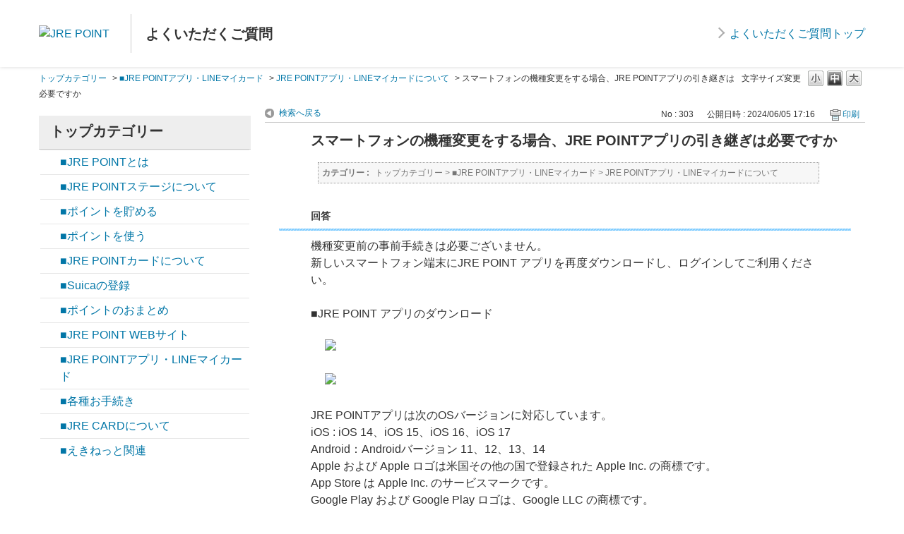

--- FILE ---
content_type: text/html; charset=utf-8
request_url: https://faq.jrepoint.jp/faq/show/303?back=front%2Fcategory%3Asearch&category_id=1&keyword=%E6%A9%9F%E7%A8%AE%E5%A4%89%E6%9B%B4&page=1&site_domain=default&site_id=1&sort=sort_keyword&sort_order=desc
body_size: 10002
content:
<!DOCTYPE html PUBLIC "-//W3C//DTD XHTML 1.0 Transitional//EN" "http://www.w3.org/TR/xhtml1/DTD/xhtml1-transitional.dtd">
<html xmlns="http://www.w3.org/1999/xhtml" lang="ja" xml:lang="ja">
  <head>
 <meta http-equiv="content-type" content="text/html; charset=UTF-8" />
    <meta http-equiv="X-UA-Compatible" content="IE=edge" />
    <meta http-equiv="Pragma" content="no-cache"/>
    <meta http-equiv="Cache-Control" content="no-cache"/>
    <meta http-equiv="Expires" content="0"/>
    <meta name="description" content="機種変更前の事前手続きは必要ございません。
新しいスマートフォン端末にJRE POINT アプリを再度ダウンロードし、ログインしてご利用ください。
 
■JRE POINT アプリのダウンロード
 
" />
    <meta name="keywords" content="JRE POINTアプリ・LINEマイカードについて,■JRE POINTアプリ・LINEマイカード,JRE ポイント, JRE POINT, JR,東日本,共通,ポイント,point,カード" />
    <meta name="csrf-param" content="authenticity_token" />
<meta name="csrf-token" content="YK-5G-mm2UQv4MzxFxXrviKfGpWwCUtsGLUAkY0T4h5J03cYCzjZ90Q9nVmY0bA4xy1kJWpvkOxtxh4tUXzkVg" />
    <script src="/assets/application_front_pc-70829ab258f817609cf7b092652328b6cc107d834757186420ba06bcb3c507c9.js"></script>
<script src="/assets/calendar/calendar-ja-da58e63df1424289368016b5077d61a523d45dd27a7d717739d0dbc63fa6a683.js"></script>
<script>jQuery.migrateMute = true;</script>
<script src="/assets/jquery-migrate-3.3.2.min-dbdd70f5d90839a3040d1cbe135a53ce8f7088aa7543656e7adf9591fa3782aa.js"></script>
<link rel="stylesheet" href="/assets/application_front_pc-7cab32363d9fbcfee4c18a6add9fe66228e2561d6fe655ed3c9a039bf433fbd8.css" media="all" />
<link href="/stylesheets/style.css?XSGiDoKA8HyMW0RfukkXTF7n97aWOABREeeQmlxzCjh0XWwNYB7wz-eGFfc1jUzKu1WJBkxe29FklI4mgBwMcA" media="all" rel="stylesheet" type="text/css" />
<link rel="stylesheet" href="https://faq.jrepoint.jp/css/style.css?site_id=-1" media="all" />
<link rel="stylesheet" href="https://faq.jrepoint.jp/css/style.css?site_id=1" media="all" />
<meta name="viewport" content="width=device-width, initial-scale=1">
    
    <title>スマートフォンの機種変更をする場合、JRE POINTアプリの引き継ぎは必要ですか | JR東日本の共通ポイントサイト - JRE POINT</title>
    
  </head>
  <body class="lang_size_medium" id="faq_show">
    
    <a name="top"></a>
    <div id="okw_wrapper">

<!-- Google Tag Manager-->
<script>
  (function(w,d,s,l,i){w[l]=w[l]||[];w[l].push({'gtm.start':
  new Date().getTime(),event:'gtm.js'});var f=d.getElementsByTagName(s)[0],
  j=d.createElement(s),dl=l!='dataLayer'?'&l='+l:'';j.async=true;j.src=
  'https://www.googletagmanager.com/gtm.js?id='+i+dl;f.parentNode.insertBefore(j,f);
  })(window,document,'script','dataLayer','GTM-KR2LV8H');
</script>
<!-- End Google Tag Manager-->
<!-- Google Tag Manager (noscript)-->
<noscript><iframe src="https://www.googletagmanager.com/ns.html?id=GTM-KR2LV8H" height="0" width="0" style="display:none;visibility:hidden"></iframe></noscript></noscript>
<!-- End Google Tag Manager (noscript)-->
<header class="c-header" role="banner">
  <div class="c-header_inr">
    <div class="c-header_logo"><a href="https://www.jrepoint.jp/"><img src="/usr/file/attachment/logo.png" alt="JRE POINT" width="249" height="56"/></a></div>
    <p class="c-header_name">よくいただくご質問</p>
    <div class="c-header_link"><a href="https://faq.jrepoint.jp/">よくいただくご質問トップ</a></div>
  </div>
</header>
      <div id="okw_contents">
        <div id="okw_contents_base">
          <div id="okw_contents_inner" class="clearfix">
            <div id="okw_sub_header" class="clearfix">
              <div id="login_user_name"></div>
              <ul id="fontCol" class="flo_r">
                  <li class="okw_txt">文字サイズ変更</li>
  <li class="fntSml fntSml_ja">
    <a update_flash_color="#d4e0e8" data-remote="true" href="/front/font_size?font_type=small&amp;site_domain=default">S</a>
  </li>
  <li class="fntMidOn fntMidOn_ja">
    <a update_flash_color="#d4e0e8" data-remote="true" href="/front/font_size?font_type=middle&amp;site_domain=default">M</a>
  </li>
  <li class="fntBig fntBig_ja">
    <a update_flash_color="#d4e0e8" data-remote="true" href="/front/font_size?font_type=large&amp;site_domain=default">L</a>
  </li>

              </ul>
              <ul class="okw_bread">
  <li class="okw_bread_list"><a href="/category/show/1?site_domain=default">トップカテゴリー</a><span>&nbsp;&gt;&nbsp;</span><a href="/category/show/72?site_domain=default">■JRE POINTアプリ・LINEマイカード</a><span>&nbsp;&gt;&nbsp;</span><a href="/category/show/97?site_domain=default">JRE POINTアプリ・LINEマイカードについて</a><span>&nbsp;&gt;&nbsp;</span><span>スマートフォンの機種変更をする場合、JRE POINTアプリの引き継ぎは必要ですか</span></li>
</ul>
            
            </div>
            
<div id="okw_side" class="flo_l"><div class="colArea clearfix"><div class="oneCol okw_parts_category_tree"><div id="category_tree" class="category_tree">
  <div class="ttl_col"><h2 class="ttl_bg"><span class="icocate_tree">トップカテゴリー</span></h2></div>
  
  
  
  <ul id="tree_1" class="category_level_0">
    
  
  <li id="tree_icon_73" class="category_close">
    <div class="category_on cate_pull_inert_bg">
      <a class="pm_icon flo_l" child_url="/category/tree_open/73?node=1&amp;site_domain=default&amp;tag_id=tree_icon_73" js_effect_time="500" self_tag_id="tree_icon_73" tree_open="true" href="/category/show/73?site_domain=default">/category/show/73?site_domain=default</a><a href="/category/show/73?site_domain=default">■JRE POINTとは</a>
    </div>
    
  </li>

  
  <li id="tree_icon_174" class="category_close">
    <div class="category_on cate_pull_inert_bg">
      <a class="pm_icon flo_l" child_url="/category/tree_open/174?node=1&amp;site_domain=default&amp;tag_id=tree_icon_174" js_effect_time="500" self_tag_id="tree_icon_174" tree_open="true" href="/category/show/174?site_domain=default">/category/show/174?site_domain=default</a><a href="/category/show/174?site_domain=default">■JRE POINTステージについて</a>
    </div>
    
  </li>

  
  <li id="tree_icon_76" class="category_close">
    <div class="category_on cate_pull_inert_bg">
      <a class="pm_icon flo_l" child_url="/category/tree_open/76?node=1&amp;site_domain=default&amp;tag_id=tree_icon_76" js_effect_time="500" self_tag_id="tree_icon_76" tree_open="true" href="/category/show/76?site_domain=default">/category/show/76?site_domain=default</a><a href="/category/show/76?site_domain=default">■ポイントを貯める</a>
    </div>
    
  </li>

  
  <li id="tree_icon_77" class="category_close">
    <div class="category_on cate_pull_inert_bg">
      <a class="pm_icon flo_l" child_url="/category/tree_open/77?node=1&amp;site_domain=default&amp;tag_id=tree_icon_77" js_effect_time="500" self_tag_id="tree_icon_77" tree_open="true" href="/category/show/77?site_domain=default">/category/show/77?site_domain=default</a><a href="/category/show/77?site_domain=default">■ポイントを使う</a>
    </div>
    
  </li>

  
  <li id="tree_icon_67" class="category_close">
    <div class="category_on cate_pull_inert_bg">
      <a class="pm_icon flo_l" child_url="/category/tree_open/67?node=1&amp;site_domain=default&amp;tag_id=tree_icon_67" js_effect_time="500" self_tag_id="tree_icon_67" tree_open="true" href="/category/show/67?site_domain=default">/category/show/67?site_domain=default</a><a href="/category/show/67?site_domain=default">■JRE POINTカードについて</a>
    </div>
    
  </li>

  
  <li id="tree_icon_110" >
    <div class="category_none cate_pull_inert_bg">
      <a href="/category/show/110?site_domain=default">■Suicaの登録</a>
    </div>
    
  </li>

  
  <li id="tree_icon_78" class="category_close">
    <div class="category_on cate_pull_inert_bg">
      <a class="pm_icon flo_l" child_url="/category/tree_open/78?node=1&amp;site_domain=default&amp;tag_id=tree_icon_78" js_effect_time="500" self_tag_id="tree_icon_78" tree_open="true" href="/category/show/78?site_domain=default">/category/show/78?site_domain=default</a><a href="/category/show/78?site_domain=default">■ポイントのおまとめ</a>
    </div>
    
  </li>

  
  <li id="tree_icon_70" class="category_close">
    <div class="category_on cate_pull_inert_bg">
      <a class="pm_icon flo_l" child_url="/category/tree_open/70?node=1&amp;site_domain=default&amp;tag_id=tree_icon_70" js_effect_time="500" self_tag_id="tree_icon_70" tree_open="true" href="/category/show/70?site_domain=default">/category/show/70?site_domain=default</a><a href="/category/show/70?site_domain=default">■JRE POINT WEBサイト</a>
    </div>
    
  </li>

  
  <li id="tree_icon_72" class="category_close">
    <div class="category_on cate_pull_inert_bg">
      <a class="pm_icon flo_l" child_url="/category/tree_open/72?node=1&amp;site_domain=default&amp;tag_id=tree_icon_72" js_effect_time="500" self_tag_id="tree_icon_72" tree_open="true" href="/category/show/72?site_domain=default">/category/show/72?site_domain=default</a><a href="/category/show/72?site_domain=default">■JRE POINTアプリ・LINEマイカード</a>
    </div>
    
  </li>

  
  <li id="tree_icon_69" class="category_close">
    <div class="category_on cate_pull_inert_bg">
      <a class="pm_icon flo_l" child_url="/category/tree_open/69?node=1&amp;site_domain=default&amp;tag_id=tree_icon_69" js_effect_time="500" self_tag_id="tree_icon_69" tree_open="true" href="/category/show/69?site_domain=default">/category/show/69?site_domain=default</a><a href="/category/show/69?site_domain=default">■各種お手続き</a>
    </div>
    
  </li>

  
  <li id="tree_icon_129" >
    <div class="category_none cate_pull_inert_bg">
      <a href="/category/show/129?site_domain=default">■JRE CARDについて</a>
    </div>
    
  </li>

  
  <li id="tree_icon_172" >
    <div class="category_none cate_pull_inert_bg">
      <a href="/category/show/172?site_domain=default">■えきねっと関連</a>
    </div>
    
  </li>

  </ul>









</div>
</div></div></div><div id="okw_center" class="okw_side flo_r"><div class="colArea clearfix"><div class="oneCol okw_main_faq">    <!-- FAQ_CONTENTS_AREA -->
    <div class="faq_qstInf_col clearfix">
    <ul class="siteLink">
        <li class="preLink">
            <a class="back_link action_link" href="/category/search/1?back=back&amp;faq_id=303&amp;keyword=%E6%A9%9F%E7%A8%AE%E5%A4%89%E6%9B%B4&amp;page=1&amp;site_domain=default&amp;site_id=1&amp;sort=sort_keyword&amp;sort_order=desc">検索へ戻る</a>
        </li>
    </ul>
  <ul class="faq_dateNo flo_r">
    <li class="faq_no">No&nbsp;:&nbsp;303</li>
      <li class="faq_date">公開日時&nbsp;:&nbsp;2024/06/05 17:16</li>
        <li class="faq_print">
          <span class="icoPrint">
              <a target="_blank" href="/print/faq/303?category_id=1&amp;site_domain=default">印刷</a>
          </span>
        </li>
  </ul>
</div>
<span class="mark_area"></span>

<script type='text/javascript'>
    //<![CDATA[
    $(function() {
        $("#faq_tag_search_return_button").click(function () {
            const keywordTagsJ = JSON.stringify()
            const faqId = `${}`
            faq_popup_close_log(keywordTagsJ, faqId);
            window.close();
            return false;
        });
    });
    //]]>
</script>

<h2 class="faq_qstCont_ttl"><span class="icoQ">スマートフォンの機種変更をする場合、JRE POINTアプリの引き継ぎは必要ですか</span></h2>
<div class="faq_qstCont_col">
  <dl class="faq_cate_col clearfix">
    <dt>カテゴリー&nbsp;:&nbsp;</dt>
    <dd>
      <ul>
          <li class="clearfix">
            <a href="/category/show/1?site_domain=default">トップカテゴリー</a><span>&nbsp;&gt;&nbsp;</span><a href="/category/show/72?site_domain=default">■JRE POINTアプリ・LINEマイカード</a><span>&nbsp;&gt;&nbsp;</span><a href="/category/show/97?site_domain=default">JRE POINTアプリ・LINEマイカードについて</a>
          </li>
      </ul>
    </dd>
  </dl>
</div>
<h2 class="faq_ans_bor faq_ans_ttl">
    <span class="icoA">回答</span>
</h2>
<div class="faq_ans_col">
  <div id="faq_answer_contents" class="faq_ansCont_txt clearfix">
    <div><div><div><div>機種変更前の事前手続きは必要ございません。</div>
<div>新しいスマートフォン端末にJRE POINT アプリを再度ダウンロードし、ログインしてご利用ください。</div>
<div>&nbsp;</div>
<div>■JRE POINT アプリのダウンロード</div>
<div>&nbsp;</div>
<div>　 <a target="_blank" href="https://itunes.apple.com/jp/app/jre-point-apuri-jr-dong-ri/id1081293054?l=ja&amp;ls=1&amp;mt=8"><img class="cke5-image" src="/usr/file/attachment/lMCwH80nz108Xqj9.png"></a></div>
<div>&nbsp;</div>
<div>　 <a target="_blank" href="https://play.google.com/store/apps/details?id=jp.co.jreast.jrepoint&amp;hl=ja"><img class="cke5-image" src="/usr/file/attachment/oNBi5sjkpcGojCnJ.png"></a></div>
<div>&nbsp;</div>
<div><div><div>JRE POINTアプリは次のOSバージョンに対応しています。<br>
iOS : iOS 14、iOS 15、iOS 16、iOS 17<br>
Android：Androidバージョン 11、12、13、14<br>
Apple および Apple ロゴは米国その他の国で登録された Apple Inc. の商標です。<br>
App Store は Apple Inc. のサービスマークです。<br>
Google Play および Google Play ロゴは、Google LLC の商標です。</div>
<div>&nbsp;</div>
<div>JRE POINTアプリはJRE POINT WEBサイトと同じユーザーIDとパスワードでログインが可能です。</div>
<div>JRE POINTアプリにログインができない場合は、以下のリンク先ページをご確認ください。</div>
<div>【関連FAQ】<br>
<a target="_blank" href="https://faq.jrepoint.jp/faq/show/84?&amp;site_domain=default">JRE POINTにログインする際「入力内容が不足しているか～」のエラーが出ます。どうすればよいですか</a></div>
</div>
</div>
</div>
</div>
</div>

  </div>
  
</div>

<script type="text/javascript">
$(function() {
  function resetFaqCountFlag() {
    window.__faq_countup_sent__ = false;
  }

  function countUpOnce() {
    // すでに送信済みならスキップ
    if (window.__faq_countup_sent__) return;
    window.__faq_countup_sent__ = true;

    fetch("/faq/countup?site_domain=default", {
      method: "POST",
      headers: {
        "Content-Type": "application/json",
        "X-CSRF-Token": $('meta[name=csrf-token]').attr('content'),
        "X-Requested-With": "XMLHttpRequest"
      },
      body: JSON.stringify({
        faq_id: "303",
        category_id: "97"
      })
    });
  }

  countUpOnce();

  // PC タグ検索 個別のモーダルを閉じる場合
  $("#faq_show .faq_tag_search_return_button").on("click", function() {
    resetFaqCountFlag();
  });
  // PC タグ検索 全てのモーダルを閉じる場合
  $("#faq_show .faq_tag_search_close_button").on("click", function() {
    resetFaqCountFlag();
  });

  // スマホ タグ検索
  $('.faq_tag_modal_close_btn').on("click", function() {
    resetFaqCountFlag();
  });

  // PC スーパーアシスタント Colorboxモーダルを閉じる場合
  $(document).on("cbox_closed", function() {
    resetFaqCountFlag();
  });

  // スマホ スーパーアシスタント FAQ詳細から戻る場合
  $("#toggle_preview_faq").on("click", function() {
    resetFaqCountFlag();
  });
});
</script>


    <!-- /FAQ_CONTENTS_AREA -->


</div></div><div class="colArea clearfix"><div class="oneCol okw_parts_enquete">  <div class="okw_enquete_area">
    <h2 class="questioner_ttl" id="enquete_form_message">アンケート:FAQの内容は参考になりましたか？</h2>
    <div class="questioner_col">
      <form id="enquete_form" update_flash_color="#d4e0e8" action="/faq/new_faq_enquete_value?site_domain=default" accept-charset="UTF-8" data-remote="true" method="post"><input type="hidden" name="authenticity_token" value="a9_5oNxb2BFHVY6DgCNeqhRRNkt0YHpAr0kqXFspjavqkDTwJ8xVqmqHPAgj4lbbPsU-ajg9GlecThX6GmPkbA" autocomplete="off" />
        <ul class="faq_form_list">
          <input value="303" autocomplete="off" type="hidden" name="faq_enquete_value[faq_id]" id="faq_enquete_value_faq_id" />
          <input value="1" autocomplete="off" type="hidden" name="faq_enquete_value[category_id]" id="faq_enquete_value_category_id" />
          <input type="hidden" name="keyword" id="keyword" value="機種変更" autocomplete="off" />
            <li>
                  <input type="radio" value="3" checked="checked" name="faq_enquete_value[enquete_id]" id="faq_enquete_value_enquete_id_3" />
              <label for="faq_enquete_value_enquete_id_3">解決できた</label>
            </li>
            <li>
                  <input type="radio" value="4" name="faq_enquete_value[enquete_id]" id="faq_enquete_value_enquete_id_4" />
              <label for="faq_enquete_value_enquete_id_4">解決できたが分かりにくかった</label>
            </li>
            <li>
                  <input type="radio" value="5" name="faq_enquete_value[enquete_id]" id="faq_enquete_value_enquete_id_5" />
              <label for="faq_enquete_value_enquete_id_5">解決できなかった</label>
            </li>
            <li>
                  <input type="radio" value="6" name="faq_enquete_value[enquete_id]" id="faq_enquete_value_enquete_id_6" />
              <label for="faq_enquete_value_enquete_id_6">探していた質問ではなかった</label>
            </li>
            <li>
                  <input type="radio" value="7" name="faq_enquete_value[enquete_id]" id="faq_enquete_value_enquete_id_7" />
              <label for="faq_enquete_value_enquete_id_7">コメント</label>
            </li>
        </ul>
          <div class="questioner_txt_col">
            <span class="questioner_sub_msg">FAQに関するご意見をお聞かせください（任意）<br />
</span>
                <textarea cols="70" rows="2" class="questioner_txt" name="faq_enquete_value[comment]" id="faq_enquete_value_comment">
</textarea>
            <span class="questioner_description">頂戴しましたご意見にはご返信いたしかねます。</span>
          </div>
        <div class="questioner_submit_btn">
          <input type="submit" name="commit" value="送信する" id="enquete_form_button" class="questioner_btn" />
        </div>
<input type="hidden" name="site_domain" value="default" /></form>    </div>
  </div>

</div></div><div class="colArea clearfix"><div class="oneCol okw_parts_faq_relations">  <span class="spinner"></span>

  <script type="text/javascript">
      $.ajax({
          type: 'GET',
          url: '/custom_part/faq_relations?category_id=97&id=303&site_domain=default&split=false',
          dataType: 'html',
          success: function(data) {
              $('.okw_parts_faq_relations').html(data)
          }
      });
  </script>
</div></div><div class="colArea clearfix"><div class="oneCol okw_parts_usr_58"><script type="text/javascript">
//<![CDATA[
const O_ENQUETE_ID = 3;
const A_ENQUETE_ID = 4;
const X_ENQUETE_ID = 5;
const Q_ENQUETE_ID = 6;
const COMMENT_ENQUET_ID = 7;

$(function () {

    var enq_txt_area = $('.questioner_txt_col');

    // 選択項目をループ
    var elem = $('.faq_form_list').find('li');
    for (var i = 0; i < elem.length; i++) {
        // li要素に対してid属性値を付加
        var num = i + 1;
        $(elem[i]).attr('class', 'enquete' + num);
    }

    // 送信ボタンをコメントエリア内に移動
    $('.questioner_submit_btn').appendTo(enq_txt_area);

    // テキストエリアにプレースホルダー追加
    //$('.questioner_txt').attr('placeholder', '');
    
    // oxボタン定義
    $('.faq_form_list #faq_enquete_value_enquete_id_' + O_ENQUETE_ID).addClass('o_btn');
    $('.faq_form_list #faq_enquete_value_enquete_id_' + A_ENQUETE_ID).addClass('a_btn');
	$('.faq_form_list #faq_enquete_value_enquete_id_' + X_ENQUETE_ID).addClass('x_btn');
	$('.faq_form_list #faq_enquete_value_enquete_id_' + Q_ENQUETE_ID).addClass('q_btn');
    

    // 設問ボタン押下時に実行
    $('.faq_form_list').find('input[type="radio"]').on('click', function () {
        var enq_btn_val = $(this).val();
        
        // 解決しなかった場合 
        if (enq_btn_val == A_ENQUETE_ID || enq_btn_val == X_ENQUETE_ID || enq_btn_val == Q_ENQUETE_ID) {
            
            // 送信実行
            $('#enquete_form').submit();
            
            // 選択したボタンが識別できるようにする
            $(this).next().addClass('checked')
            
            function process() {
                
                // 条件が達成するまでループ処理を行う
                var timer = setTimeout(function () {
                    process();
                }, 5);
                
                // ajaxで非同期で要素の状態、表示が変化した際の処理
                // アンケートのタイトルが一致している場合
                var enqueteTtl = $('.questioner_ttl').text();
                if (enqueteTtl === 'アンケートへのご協力ありがとうございました') {
                    
                    // xボタン非活性にする
                    $('.faq_form_list #faq_enquete_value_enquete_id_' + O_ENQUETE_ID).prop('disabled', false);
					$('.faq_form_list #faq_enquete_value_enquete_id_' + A_ENQUETE_ID).prop('disabled', false);
					$('.faq_form_list #faq_enquete_value_enquete_id_' + X_ENQUETE_ID).prop('disabled', false);
					$('.faq_form_list #faq_enquete_value_enquete_id_' + Q_ENQUETE_ID).prop('disabled', false);
                    
                    // 送信ボタンとコメント欄を非活性を解除
                    $('#enquete_form').find('input,textarea').prop('disabled', false);
            
                    // コメントラジオボタンを活性化
                    $('.faq_form_list #faq_enquete_value_enquete_id_' + COMMENT_ENQUET_ID ).prop('checked', true);
                    
                    // oxボタン活性にする
                    $('.faq_form_list #faq_enquete_value_enquete_id_' + O_ENQUETE_ID).prop('disabled', true);
                    $('.faq_form_list #faq_enquete_value_enquete_id_' + A_ENQUETE_ID).prop('disabled', true);
					$('.faq_form_list #faq_enquete_value_enquete_id_' + X_ENQUETE_ID).prop('disabled', true);
					$('.faq_form_list #faq_enquete_value_enquete_id_' + Q_ENQUETE_ID).prop('disabled', true);
                    
                    // アクティブクラスを付与
                    $('.faq_form_list #faq_enquete_value_enquete_id_' + O_ENQUETE_ID).addClass('is-active');
					$('.faq_form_list #faq_enquete_value_enquete_id_' + A_ENQUETE_ID).addClass('is-active');
					$('.faq_form_list #faq_enquete_value_enquete_id_' + X_ENQUETE_ID).addClass('is-active');
					$('.faq_form_list #faq_enquete_value_enquete_id_' + Q_ENQUETE_ID).addClass('is-active');
                    
                    //コメントに文字入力しないと、送信ボタンアクティブにならない
                    if ($("#faq_enquete_value_comment").val().length == 0) {
                        $("#enquete_form_button").prop("disabled", true);
                    }
                    $("#faq_enquete_value_comment").on("keydown keyup keypress change", function() {
                        if ($(this).val().length < 1) {
                            $("#enquete_form_button").prop("disabled", true);
                        } else {
                            $("#enquete_form_button").prop("disabled", false);
                        }
                    });
                    
                    // 送信ボタン押下、送信後にコメントエリアを非表示
                    $('#enquete_form_button').on('click', function() {
                        enquete_close_x();
                    });
                
                    // ループ処理を終了
                    clearTimeout(timer);
                };
            }
            
            // 関数を実行
            process();
            
            // コメント欄の表示
            $(enq_txt_area).slideDown('normal').addClass('is-active');
            
        } else {
            // 解決した場合
            enquete_close_o();
        }
    });

});
// ○送信
function enquete_close_o() {
    $('.questioner_col').after('<span class="send_complete_text" style="display: none;"></span>');
    // 送信実行
    $('#enquete_form').submit();
}

// ×送信
function enquete_close_x() {
    $('.questioner_txt_col').after('<span class="send_complete_text">送信されました。</span>');
    $('.questioner_txt_col').hide();
}
//]]>

</script>

<style>
/*--------------------------------
protected
--------------------------------*/
.faq_form_list li input[type="radio"] {
    display: none;
}
.colArea {
    z-index: 0 !important;
}

/*--------------------------------
height
--------------------------------*/
/*.okw_parts_enquete {
    margin-bottom: 25px;
    height: 171px;
}*/

/*--------------------------------
enquete_area
--------------------------------*/
.okw_enquete_area {
    border: 5px solid #ebebeb;
    background: rgba(255, 255, 255, 0.7);
    margin: 0;
    padding: 20px;
    width: 100%;
    box-sizing: border-box;
}

.questioner_ttl {
    font-size: 17px;
    border: none;
    padding: 0;
    text-align: center;
}

.questioner_col {
    margin-top: 15px;
    padding: 0;
}

/* 選択肢領域 */
.faq_form_list {
    text-align: left;
    float: none;
    width: 90%;
    margin: 0 auto;
    word-break: break-all;
    box-sizing: border-box;
    overflow: hidden;
    display: flex;
    position: relative;
    justify-content: space-between;
}

/*ボタンサイズ*/
.faq_form_list li {
    display: block;
	width: calc(25% - 10px);
	height: auto;
    min-height: 120px;
    height: 120px;
    float: left;
    margin: 0 10px 0 0;
}

/*右端*/
.faq_form_list li.enquete4 {
    margin-right: 0;
}
/* コメント_ダミー */
.enquete5 {
    position: absolute;
    top: 0;
    left: 0;
    z-index: -1;
    opacity: 0;
}


/* 設問ボタン共通 */
.faq_form_list li label {
    background-color: #00833e;
    border: 3px solid #00833e;
    box-sizing: border-box;
    border-radius: 5px;
    display: flex;
    align-items: center;
    justify-content: center;
    color: #fff;
    font-size: 16px;
    width: 100%;
    height: 100%;
    cursor: pointer;
    line-height: 1.1;
    padding: 60px 10px 10px 10px !important;
    background-size: 40px !important;
    background-repeat: no-repeat !important;
    background-position: top 10px center !important;
	text-align: center;
	font-weight: bold;
	line-height: 1.2;
}

/* 設問ボタン共通_hover */
.faq_form_list li label:hover {
    background-color: #fff;
    color: #00833e;
}

/* 設問ボタン共通_checked */
.faq_form_list li input:checked:disabled + label {
    border-color: #00833e;
    color: #00833e;
}

/* 設問ボタン共通_checked_コメント表示 */
.checked {
    color: #00833e !important;
    border-color: #00833e !important;
    background-color: #fff !important;
}

/* 設問ボタン共通_disabled */
.faq_form_list li input:disabled + label {
    border-color: #e6e6e6;
    color: #ccc;
}

/* 設問ボタン1 */
/*通常時*/
.o_btn + label, .o_btn:checked + label, .o_btn:checked + label:hover {
    background: url("/usr/file/attachment/jrepoint_btn_vote_enable_o.svg");
    /*jrepoint_btn_vote_enable_o.svg*/
}
/*ホバー時*/
.o_btn + label:hover {
    background: url("/usr/file/attachment/jrepoint_btn_vote_enable_o_hover.svg");
    /*jrepoint_btn_vote_enable_o_hover.svg*/
}
/*未選択時*/
.o_btn:disabled + label,
.o_btn:disabled + label:hover {
    cursor: default;
    background: #e6e6e6 url("/usr/file/attachment/jrepoint_btn_vote_disable_o.svg");
    /*jrepoint_btn_vote_disable_o.svg*/
}
/*選択時*/
.o_btn:checked + label,
.o_btn:checked + label:hover {
    background: url("/usr/file/attachment/jrepoint_btn_vote_enable_o_hover.svg");
    /*jrepoint_btn_vote_enable_o_hover.svg*/
    opacity: 1;
}
/*選択_コメント表示時*/
.o_btn + .checked, .o_btn + .checked:hover {
    background: #FFFFFF url("/usr/file/attachment/jrepoint_btn_vote_enable_o_hover.svg") no-repeat !Important;
    /*jrepoint_btn_vote_enable_o_hover.svg*/
    background-size: 40px !important;
    background-position: top 10px center !important;
    background-size: contain;
}

/* 設問ボタン2 */
/*通常時*/
.a_btn + label, .a_btn:checked + label, .a_btn:checked + label:hover {
    background: url("/usr/file/attachment/jrepoint_btn_vote_enable_a.svg");
    /*jrepoint_btn_vote_enable_a.svg*/
}
/*ホバー時*/
.a_btn + label:hover {
    background: url("/usr/file/attachment/jrepoint_btn_vote_enable_a_hover.svg");
    /*jrepoint_btn_vote_enable_a_hover.svg*/
}
/*未選択時*/
.a_btn:disabled + label,
.a_btn:disabled + label:hover {
    cursor: default;
    background: #e6e6e6 url("/usr/file/attachment/jrepoint_btn_vote_disable_a.svg");
    /*jrepoint_btn_vote_disable_a.svg*/
}
/*選択時*/
.a_btn:checked + label,
.a_btn:checked + label:hover {
    background: url("/usr/file/attachment/jrepoint_btn_vote_enable_a_hover.svg");
    /*jrepoint_btn_vote_enable_a_hover.svg*/
    opacity: 1;
}
/*選択_コメント表示時*/
.a_btn + .checked, .a_btn + .checked:hover {
    background: #FFFFFF url("/usr/file/attachment/jrepoint_btn_vote_enable_a_hover.svg") no-repeat !Important;
    /*jrepoint_btn_vote_enable_a_hover.svg*/
    background-size: 40px !important;
    background-position: top 10px center !important;
    background-size: contain;
}

/* 設問ボタン3 */
/*通常時*/
.x_btn + label, .x_btn:checked + label, .x_btn:checked + label:hover {
    background: url("/usr/file/attachment/jrepoint_btn_vote_enable_x.svg");
    /*jrepoint_btn_vote_enable_x.svg*/
}
/*ホバー時*/
.x_btn + label:hover {
    background: url("/usr/file/attachment/jrepoint_btn_vote_enable_x_hover.svg");
    /*jrepoint_btn_vote_enable_x_hover.svg*/
}
/*未選択時*/
.x_btn:disabled + label,
.x_btn:disabled + label:hover {
    cursor: default;
    background: #e6e6e6 url("/usr/file/attachment/jrepoint_btn_vote_disable_x.svg");
    /*jrepoint_btn_vote_disable_x.svg*/
}
/*選択時*/
.x_btn:checked + label,
.x_btn:checked + label:hover {
    background: url("/usr/file/attachment/jrepoint_btn_vote_enable_x_hover.svg");
    /*jrepoint_btn_vote_enable_x_hover.svg*/
    opacity: 1;
}
/*選択_コメント表示時*/
.x_btn + .checked, .x_btn + .checked:hover {
    background: #FFFFFF url("/usr/file/attachment/jrepoint_btn_vote_enable_x_hover.svg") no-repeat !Important;
    /*jrepoint_btn_vote_enable_a_hover.svg*/
    background-size: 40px !important;
    background-position: top 10px center !important;
    background-size: contain;
}

/* 設問ボタン4 */
/*通常時*/
.q_btn + label, .q_btn:checked + label, .q_btn:checked + label:hover {
    background: url("/usr/file/attachment/jrepoint_btn_vote_enable_q.svg");
    /*jrepoint_btn_vote_enable_q.svg*/
}
/*ホバー時*/
.q_btn + label:hover {
    background: url("/usr/file/attachment/jrepoint_btn_vote_enable_q_hover.svg");
    /*jrepoint_btn_vote_enable_q_hover.svg*/
}
/*未選択時*/
.q_btn:disabled + label,
.q_btn:disabled + label:hover {
    cursor: default;
    background: #e6e6e6 url("/usr/file/attachment/jrepoint_btn_vote_disable_q.svg");
    /*jrepoint_btn_vote_disable_q.svg*/
}
/*選択時*/
.q_btn:checked + label,
.q_btn:checked + label:hover {
    background: url("/usr/file/attachment/jrepoint_btn_vote_enable_q_hover.svg");
    /*jrepoint_btn_vote_enable_q_hover.svg*/
    opacity: 1;
}
/*選択_コメント表示時*/
.q_btn + .checked, .q_btn + .checked:hover {
    background: #FFFFFF url("/usr/file/attachment/jrepoint_btn_vote_enable_q_hover.svg") no-repeat !Important;
    /*jrepoint_btn_vote_enable_q_hover.svg*/
    background-size: 40px !important;
    background-position: top 10px center !important;
    background-size: contain;
}

/* テキストエリア領域 */
.questioner_txt {
    margin: 3px 0 0;
    background-color: #FFFFFF;
    border-color: #ccc;
    border-width: 1px;
    box-sizing: border-box;
	max-width: 100%;
    min-width: 100%;
	padding: 5px;
}
.questioner_txt_col {
    width: 80%;
    margin: 20px auto 0;
    text-align: left;
    display: none;
    font-size: 105% !important;
    resize: vertical;
    box-sizing: border-box;
}

/* テキストエリア上メッセージ */
.okw_enquete_area .questioner_sub_msg {
    color: #666666;
    text-align: center !important;
    display: block;
}
.questioner_sub_sub_msg {
    color: #444 !important;
}
/* テキストエリア下メッセージ */
.questioner_description {
    font-size: 80% !important;
    color: #666666;
    display: block;
    text-align: center;
}

/*送信ボタン*/
.questioner_submit_btn {
    width: 200px;
    height: 55px;
    margin: 20px auto 0;
    position: relative;
}
.questioner_submit_btn:after {
    position: absolute;
    top: 0;
    bottom: 0;
    right: 20px;
    margin: auto;
    content: '';
    width: 6px;
    height: 6px;
    border: 1px solid;
    border-color: #fff #fff transparent transparent;
    transform: rotate(45deg);
}
.questioner_btn {
    width: 100%;
    height: 100%;
    background: #04b666;
    color: #fff;
	border-radius: 5px;
}
.questioner_btn:hover {
    background: #04b666;
	opacity: 0.8;
}
.questioner_btn:disabled {
	background: #04b666 !important;
    opacity: 0.5;
    color: #fff;
	pointer-events: none;
}
.questioner_btn:disabled:hover {
    background: #04b666 !important;
    opacity: 0.8;
	color: #fff;
}

/*送信後コメント*/
.send_complete_text {
    margin-top: 20px;
    display: block;
}
</style></div></div><p class="topLink"><a href="#top">TOPへ</a></p></div>
<script type="text/javascript">
$(function() {
  function resetFaqCountFlag() {
    window.__faq_countup_sent__ = false;
  }

  function countUpOnce() {
    // すでに送信済みならスキップ
    if (window.__faq_countup_sent__) return;
    window.__faq_countup_sent__ = true;

    fetch("/faq/countup?site_domain=default", {
      method: "POST",
      headers: {
        "Content-Type": "application/json",
        "X-CSRF-Token": $('meta[name=csrf-token]').attr('content'),
        "X-Requested-With": "XMLHttpRequest"
      },
      body: JSON.stringify({
        faq_id: "303",
        category_id: "97"
      })
    });
  }

  countUpOnce();

  // PC タグ検索 個別のモーダルを閉じる場合
  $("#faq_show .faq_tag_search_return_button").on("click", function() {
    resetFaqCountFlag();
  });
  // PC タグ検索 全てのモーダルを閉じる場合
  $("#faq_show .faq_tag_search_close_button").on("click", function() {
    resetFaqCountFlag();
  });

  // スマホ タグ検索
  $('.faq_tag_modal_close_btn').on("click", function() {
    resetFaqCountFlag();
  });

  // PC スーパーアシスタント Colorboxモーダルを閉じる場合
  $(document).on("cbox_closed", function() {
    resetFaqCountFlag();
  });

  // スマホ スーパーアシスタント FAQ詳細から戻る場合
  $("#toggle_preview_faq").on("click", function() {
    resetFaqCountFlag();
  });
});
</script>


          </div>
        </div>
      </div>

<footer class="c-footer" role="contentinfo">
  <div class="c-footer_menu">
    <div class="c-footer_inr">
      <ul>
        <li><a href="https://www.jrepoint.jp/">JRE POINTトップ</a></li>
        <li><a href="https://www.jrepoint.jp/information/list/">お知らせ</a></li>
        <li><a href="https://www.jrepoint.jp/point/append/">ポイントを貯める</a></li>
        <li><a href="https://www.jrepoint.jp/point/spend/">ポイントを使う</a></li>
        <li><a href="https://www.jrepoint.jp/campaign/list/">キャンペーン</a></li>
        <li><a href="https://www.jrepoint.jp/shop/list/">加盟店/ショップ情報</a></li>
        <li><a href="https://www.jrepoint.jp/member/">マイページ</a></li>
      </ul>
    </div>
  </div>
  <div class="c-footer_ulty">
    <ul>
      <li><a href="https://www.jrepoint.jp/agreement/">会員規約</a></li>
      <li><a href="https://www.jreast.co.jp/site/privacy.html" target="_blank" rel="noopener">個人情報保護方針</a></li>
      <li><a href="https://www.jrepoint.jp/requirement/">推奨環境</a></li>
      <li><a href="https://www.jreast.co.jp/company/outline/" target="_blank" rel="noopener">運営会社</a></li>
      <li><a href="https://www.jrepoint.jp/sitemap/">サイトマップ</a></li>
      <li><a href="https://faq.jrepoint.jp/">よくいただくご質問・お問い合わせ</a></li>
    </ul>
  </div>
  <p class="c-footer_copy">Copyright &copy; East Japan Railway Company All Rights Reserved.</p>

<script>
function saveUUID(a){document.cookie="_uuid="+a+"; path=/;"}
function loadUUID(){var a=document.cookie;if(""!=a)for(var a=a.split(";"),b=0,d=a.length;b<d;b++){var c=a[b].replace(/^\s+|\s+$/g,"").split("=");if

("_uuid"==c[0])return c[1]}return""}
</script>
<script>
  (function(i,s,o,g,r,a,m){i['GoogleAnalyticsObject']=r;i[r]=i[r]||function(){
  (i[r].q=i[r].q||[]).push(arguments)},i[r].l=1*new Date();a=s.createElement(o),
  m=s.getElementsByTagName(o)[0];a.async=1;a.src=g;m.parentNode.insertBefore(a,m)
  })(window,document,'script','//www.google-analytics.com/analytics.js','ga');

  var uid = document.URL.match(/_uid=([^&]*)/);
  var uuid = document.URL.match(/_uuid=([^&]*)/);
  uuid = (uuid)? uuid[1] : loadUUID();
  if(uuid) saveUUID(uuid);


  if( !uuid && window.navigator.userAgent.indexOf('jrepointapp')<0 ){
    ga('create', 'UA-52656537-12', {'allowLinker': true});
  }else{
    if( !uuid ){
      ga('create', 'UA-52656537-12', {'allowLinker': true});
    }else{
      ga('create', 'UA-52656537-12', {'allowLinker': true, 'clientId': uuid});
    }
  }
  ga('require', 'linker');
  ga('linker:autoLink', ['jrepoint.jp', 'okwave.jp']);
  ga('require', 'displayfeatures');
  if(uid){
    ga('set', '&uid', uid[1]);
  }

  if( !uuid && window.navigator.userAgent.indexOf('jrepointapp')<0 ){
    ga('send', 'pageview');
  }else{
    ga('send', 'screenview', { 'appName': 'jrepointapp', 'screenName': document.URL.replace(/(_uuid|_uid)=[^&]*&?/g, '').replace(/[\?&]*$/, '') });
  }

</script>
<script>
if( window.navigator.userAgent.indexOf('jrepointapp')>=0 ){
  ga('create', 'UA-52656537-12, 'auto', {'allowLinker': true, 'name': 'webviewTracker', 'cookieName': '_ga_webviewTracker'});
  ga('webviewTracker.require', 'linker');
  ga('webviewTracker.linker:autoLink', ['jrepoint.jp', 'okwave.jp']);
  ga('webviewTracker.require', 'displayfeatures');
  ga('webviewTracker.send', 'pageview');
}
</script>

<script id="bedore-webagent" src="https://webagent.bedore.jp/init.js" data-token="4684c525-9355-4c0c-b3cb-30a0e23219e7"></script>

</footer>      <div id="okw_footer_default" class="clearfix">
        <p id="okw_logo_footer" class="flo_r logo_footer">
          <a href="https://aisaas.pkshatech.com/faq/" target="_blank">PKSHA FAQ logo</a>
        </p>
      </div>
    </div>


  </body>
</html>


--- FILE ---
content_type: text/html; charset=utf-8
request_url: https://faq.jrepoint.jp/custom_part/faq_relations?category_id=97&id=303&site_domain=default&split=false
body_size: 674
content:
    <div class="ttl_col"><h2 class="ttl_bg"><span class="icoFaq">関連するFAQ</span></h2></div>
    <ul class="faq_relate_list">
        <li class="faq_list_bg1 Q_sml">
          <a title="スマートフォンの機種変更をした場合、貯まったポイントやJRE POINTコレクションの実績などはどうなりますか" href="/faq/show/584?category_id=97&amp;site_domain=default">スマートフォンの機種変更をした場合、貯まったポイントやJRE POINTコレクションの実績などはどうなりますか</a>
        </li>
        <li class="faq_list_bg2 Q_sml">
          <a title="モバイルSuicaを機種変更しましたが、JRE POINT WEBサイトで必要な手続きはありますか" href="/faq/show/1960?category_id=97&amp;site_domain=default">モバイルSuicaを機種変更しましたが、JRE POINT WEBサイトで必要な手続きはありますか</a>
        </li>
        <li class="faq_list_bg1 Q_sml">
          <a title="スマートフォンの機種変更をする前にJRE POINT WEBサイトで必要な手続きはありますか" href="/faq/show/3450?category_id=97&amp;site_domain=default">スマートフォンの機種変更をする前にJRE POINT WEBサイトで必要な手続きはありますか</a>
        </li>
        <li class="faq_list_bg2 Q_sml">
          <a title="JRE POINTにログインする際「入力内容が不足しているか～」のエラーが出ます。どうすればよいですか" href="/faq/show/84?category_id=97&amp;site_domain=default">JRE POINTにログインする際「入力内容が不足しているか～」のエラーが出ます。どうすればよいですか</a>
        </li>
        <li class="faq_list_bg1 Q_sml">
          <a title="JRE POINTアプリのチェックインができません。どうすればいいですか" href="/faq/show/278?category_id=97&amp;site_domain=default">JRE POINTアプリのチェックインができません。どうすればいいですか</a>
        </li>
    </ul>

